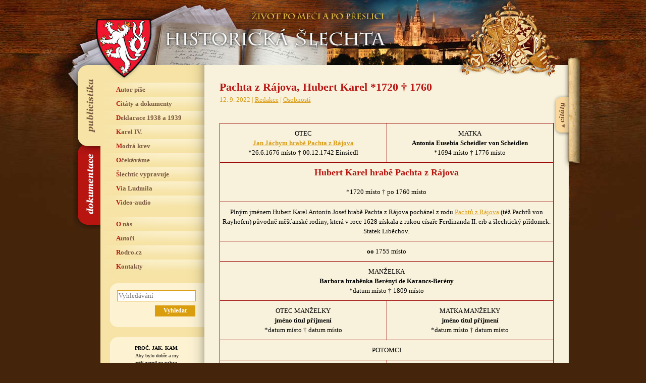

--- FILE ---
content_type: text/html; charset=UTF-8
request_url: https://www.historickaslechta.cz/osobnosti/pachta-z-rajova-hubert-karel-1720-%E2%80%A0-1760/
body_size: 4500
content:
<!DOCTYPE html>
<html lang="cs">
<head>  
  <meta charset="utf-8">

      <title>Historická šlechta &rsaquo; Pachta z Rájova, Hubert Karel *1720 † 1760</title>
    
  <meta name="description" content="Internetový magazín, který se věnuje historii i současnosti české a evropské šlechty, mapuje osudy šlechtických rodů a jejich sídel, shromažďuje o nich nejdůležitější informace, ale dává také velký prostor pro autorské články." />
  <meta name="author" content="Jan Drocár a Pavel Loužecký" />
  
  <meta property="og:title" content="Historická šlechta – život po meči a po přeslici" />
  <meta property="og:description" content="Internetový magazín, který se věnuje historii i současnosti české a evropské šlechty, mapuje osudy šlechtických rodů a jejich sídel, shromažďuje o nich nejdůležitější informace, ale dává také velký prostor pro autorské články." />
  <meta property="og:image" content="https://www.historickaslechta.cz/wp-content/themes/historickaslechta/img/cover.jpg" />
  <meta property="og:url" content="https://www.historickaslechta.cz" />

  <link href="https://www.historickaslechta.cz/wp-content/themes/historickaslechta/style.css?v4" rel="stylesheet" type="text/css" />

    <script type="text/javascript">var citatyset="page";</script>
    <script src="https://www.historickaslechta.cz/wp-content/themes/historickaslechta/js/scripts.js?v3"></script>

  <script type="text/javascript">
    var _gaq = _gaq || [];
    _gaq.push(['_setAccount', 'UA-168948349-1']);
    _gaq.push(['_trackPageview']);
    (function() {
    var ga = document.createElement('script'); ga.type = 'text/javascript'; ga.async = true;
    ga.src = ('https:' == document.location.protocol ? 'https://' : 'http://') + 'stats.g.doubleclick.net/dc.js';
    var s = document.getElementsByTagName('script')[0]; s.parentNode.insertBefore(ga, s);
    })();
  </script>

</head>
<body data-rsssl=1>

<p class="hidden"><a href="#menu">Přeskočit na navigaci</a> | <a href="#obsah">Přeskočit na obsah</a></p>

<div id="basic">

<div id="head">
    <h1><a href="/" title="Hlavní strana" class="linkhead"><span>Historická šlechta</span></a></h1>  
    <h2><span>Život po meči a po přeslici</span></h2>   
</div>

<div id="main">
  <div class="erb"></div>
  <div class="erb2"></div>

  <!-- slechticke citaty -->
  <del><hr /></del><a name="menu"></a><h3 class="hidden">Šlechtické citáty:</h3>
  <div id="citaty">
      <div id="svitek2">
        <div class="svlink"><a href="#" title="Zobrazit/skrýt šlechtické citáty"></a></div>
          <div class="svobs">
            <h1>Vítej každý nový příchozí. I&nbsp;Ty.</h1>
            „“ <a href="https://www.historickaslechta.cz/citaty-a-dokumenty/premyslovske-knizeci-rodove-patrimonium/" title="Zobrazit celý citát">Zobrazit&nbsp;celý&nbsp;citát&nbsp;&raquo;</a><p class="podpis"><strong>Přemyslovské knížecí rodové patrimonium</strong></p>          </div>        
      </div>
  </div> 

  <del><hr /></del><a name="menu"></a><h3 class="hidden">Navigace:</h3>
  <ul id="menu-main" class="verejnost">
      <li><a href="#navigace-publicistika" title="Publicistika" class="odkazv"><span>Navigace webu Publicistika</span></a></li>
      <li><a href="#navigace-dokumentace" title="Dokumentace" class="odkazh"><span>Navigace webu Dokumentace</span></a></li>
  </ul>

  <div id="levy">

    <!-- menu verejnost -->
    <del><hr /></del><h3 class="hidden">Navigace webu publicistika:</h3>
    <a name="navigace-publicistika"></a>
    <div class="menu-menu-publicistika-container"><ul id="menu-menu-publicistika" class="menu m-verejnost"><li id="menu-item-760" class="menu-item menu-item-type-taxonomy menu-item-object-category menu-item-760"><a href="https://www.historickaslechta.cz/autor-pise/">Autor píše</a></li>
<li id="menu-item-764" class="menu-item menu-item-type-taxonomy menu-item-object-category menu-item-764"><a href="https://www.historickaslechta.cz/citaty-a-dokumenty/">Citáty a dokumenty</a></li>
<li id="menu-item-766" class="menu-item menu-item-type-taxonomy menu-item-object-category menu-item-766"><a href="https://www.historickaslechta.cz/deklarace-1938-a-1939/">Deklarace 1938 a 1939</a></li>
<li id="menu-item-765" class="menu-item menu-item-type-taxonomy menu-item-object-category menu-item-765"><a href="https://www.historickaslechta.cz/karel-iv/">Karel IV.</a></li>
<li id="menu-item-14358" class="menu-item menu-item-type-taxonomy menu-item-object-category menu-item-14358"><a href="https://www.historickaslechta.cz/modra-krev/">Modrá krev</a></li>
<li id="menu-item-763" class="menu-item menu-item-type-taxonomy menu-item-object-category menu-item-763"><a href="https://www.historickaslechta.cz/ocekavame/">Očekáváme</a></li>
<li id="menu-item-762" class="menu-item menu-item-type-taxonomy menu-item-object-category menu-item-762"><a href="https://www.historickaslechta.cz/slechtic-vypravuje/">Šlechtic vypravuje</a></li>
<li id="menu-item-9734" class="menu-item menu-item-type-taxonomy menu-item-object-category menu-item-9734"><a href="https://www.historickaslechta.cz/via-ludmila/">Via Ludmila</a></li>
<li id="menu-item-761" class="menu-item menu-item-type-taxonomy menu-item-object-category menu-item-761"><a href="https://www.historickaslechta.cz/audio-video/">Video-audio</a></li>
<li id="menu-item-782" class="menu-item menu-item-type-post_type menu-item-object-page menu-item-782"><a href="https://www.historickaslechta.cz/o-nas/">O nás</a></li>
<li id="menu-item-767" class="menu-item menu-item-type-custom menu-item-object-custom menu-item-767"><a href="/autori/">Autoři</a></li>
<li id="menu-item-3824" class="menu-item menu-item-type-custom menu-item-object-custom menu-item-3824"><a href="http://rodro.cz">Rodro.cz</a></li>
<li id="menu-item-781" class="menu-item menu-item-type-post_type menu-item-object-page menu-item-781"><a href="https://www.historickaslechta.cz/kontakty/">Kontakty</a></li>
</ul></div>
    <!-- menu historici -->
    <del><hr /></del><h3 class="hidden">Navigace webu dokumentace:</h3>
    <a name="navigace-dokumentace"></a>
    <div class="menu-menu-dokumentace-container"><ul id="menu-menu-dokumentace" class="menu m-historici"><li id="menu-item-784" class="menu-item menu-item-type-custom menu-item-object-custom menu-item-784"><a href="/prehled-rodu/">Přehled rodů</a></li>
<li id="menu-item-768" class="menu-item menu-item-type-taxonomy menu-item-object-category current-post-ancestor current-menu-parent current-post-parent menu-item-768"><a href="https://www.historickaslechta.cz/osobnosti/">Osobnosti</a></li>
<li id="menu-item-770" class="menu-item menu-item-type-taxonomy menu-item-object-category menu-item-770"><a href="https://www.historickaslechta.cz/rodokmeny/">Rodokmeny</a></li>
<li id="menu-item-769" class="menu-item menu-item-type-taxonomy menu-item-object-category menu-item-769"><a href="https://www.historickaslechta.cz/mista/">Místa</a></li>
<li id="menu-item-25282" class="menu-item menu-item-type-taxonomy menu-item-object-category menu-item-25282"><a href="https://www.historickaslechta.cz/jzhc/">JZHČ</a></li>
<li id="menu-item-778" class="menu-item menu-item-type-post_type menu-item-object-page menu-item-778"><a href="https://www.historickaslechta.cz/prehled-clanku/">Přehled článků</a></li>
<li id="menu-item-780" class="menu-item menu-item-type-post_type menu-item-object-page menu-item-780"><a href="https://www.historickaslechta.cz/o-nas/">O nás</a></li>
<li id="menu-item-771" class="menu-item menu-item-type-custom menu-item-object-custom menu-item-771"><a href="/autori/">Autoři</a></li>
<li id="menu-item-3825" class="menu-item menu-item-type-custom menu-item-object-custom menu-item-3825"><a href="http://rodro.cz">Rodro.cz</a></li>
<li id="menu-item-779" class="menu-item menu-item-type-post_type menu-item-object-page menu-item-779"><a href="https://www.historickaslechta.cz/kontakty/">Kontakty</a></li>
</ul></div>  

    <!-- vyhledavani -->
    <del><hr /></del><h3 class="hidden">Vyhledávání:</h3>     
    <div class="box">
      <div class="box-t"></div>
      <div class="box-c">
        <form action="/">
          <p><input type="text" name="s" size="15" class="form-search" id="srch_inp" placeholder="Vyhledávání" /></p>
          <p><input type="submit" name="a" class="button-search" value="Vyhledat" /></p>
        </form>
      </div>
      <div class="box-b"></div>
    </div>
	
	<!-- motto -->
    <del><hr /></del><h3 class="hidden">Motto:</h3>     
    <div class="box">
      <div class="box-t"></div>
      <div class="box-c">
        <p class="center-motto">
			<strong>PROČ. JAK. KAM.</strong><br>
			Aby bylo dobře a my<br>
			stáli pevně na nohou,<br>
			aby každý znal, co bude dál.<br>
			Staleté zkušenosti pomohou:<br>
			<a href="https://www.historickaslechta.cz/slechtic-vypravuje/potomci-premyslovcu-ve-filmu/">zemská šlechta</a> a <a href="https://www.historickaslechta.cz/hlavni-strana/karel-i-potomkem-ceske-knezny-sv-ludmily/">český král</a>.<br>
			Sám nezmůže nikdo nic,<br>
			všichni musíme dát víc.<br>
			Přestat krást<br>
			a do kapsy si lhát,<br>
			vzájemně se hanět<br>
			a všemu jen lát.<br>
			Masaryka, Havla ctít, mít rád,<br>
			jen nechtějme dál se bát.<br>
			Vše dobré z doby odžité zas vzít,<br>
			směrem předvídatelným dál jít.<br>
			Na <a href="https://www.historickaslechta.cz/ocekavame/rodokmen-ceskych-panovniku/">tisícletý příběh</a> nově navázat,<br>
			cestou královsko-konstituční<br>
			dál se dát.
			</p>
      </div>
      <div class="box-b"></div>
    </div>

	
    <!-- box s fotkami -->
        <del><hr /></del>
        <div class="box">
          <div class="box-t"></div>
          <div class="box-c boxsfotkami"><p>
                    <a href="/autor-pise/putovani-pana-lva-z-rozmitalu-a-z-blatne-z-cech-az-na-konec-sveta/" title="Zámek Poděbrady, sídlo českého krále Jiřího z Kunštátu a Poděbrad"><img src="https://www.historickaslechta.cz/wp-content/uploads/2018/02/1252057087_sb_podebrady-1.jpg" alt="" width="150" height="110" />
                    Zámek Poděbrady, sídlo českého krále Jiřího z&nbsp;Kunštátu a&nbsp;Poděbrad</a>
                  </p><p>
                    <a href="/slechtic-vypravuje/frantisek-schwarzenberg-doma-jsem-se-citil-na-orliku/" title="Orlík, sídlo Schwarzenbergů"><img src="https://www.historickaslechta.cz/wp-content/uploads/2018/02/1252254781_sb_orlik.jpg" alt="" width="150" height="110" />
                    Orlík, sídlo Schwarzenbergů</a>
                  </p><p>
                    <a href="/slechtic-vypravuje/hrad-krakovec-a-jeho-osud/" title="Hrad Krakovec je znám pobytem Jana Husa před odjezdem do Kostnice"><img src="https://www.historickaslechta.cz/wp-content/uploads/2018/02/232921ba5139f0d86f646a1019acd719_300x220_acf_cropped.jpg" alt="" width="150" height="110" />
                    Hrad Krakovec je znám pobytem Jana Husa před&nbsp;odjezdem do&nbsp;Kostnice</a>
                  </p></div>
          <div class="box-b"></div>
        </div>
  </div>

  <del><hr /></del><a name="obsah"></a>
  <div id="obsah">    
    <div class="clanek">        

        <h1>Pachta z&nbsp;Rájova, Hubert Karel *1720 † 1760</h1>
        <p class="podnadpisem">

          12. 9. 2022 | 

          <a href="/autori/redakce/" title="Zobrazit všechny články autora">Redakce</a> | 
          <a href="https://www.historickaslechta.cz/osobnosti/" title="Zobrazit rubriku">Osobnosti</a> 
      </p>    
    </div>

    
    <p>&nbsp;</p>
<table class="tabulka-osobnosti">
<tbody>
<tr>
<td style="text-align: center;" width="50%">OTEC<br />
<a href="https://www.historickaslechta.cz/osobnosti/pachta-z-rajova-jan-jachym-1676-%e2%80%a0-1742/"><strong>Jan Jáchym hrabě Pachta z&nbsp;Rájova</strong></a><br />
*26.6.1676 místo † 00.12.1742 Einsiedl</td>
<td style="text-align: center;" width="50%">MATKA<br />
<strong>Antonia Eusebia Scheidler von Scheidlen</strong><br />
*1694 místo † 1776 místo</td>
</tr>
<tr>
<td style="text-align: center;" colspan="2">
<h2>Hubert Karel hrabě Pachta z&nbsp;Rájova</h2>
<p>&nbsp;</p>
<p>*1720 místo † po&nbsp;1760 místo</td>
</tr>
<tr>
<td style="text-align: center;" colspan="2">Plným jménem Hubert Karel Antonín Josef hrabě Pachta z&nbsp;Rájova pocházel z&nbsp;rodu <a href="https://www.historickaslechta.cz/prehled-rodu/pachta-z-rajova-zakladni-udaje/">Pachtů z&nbsp;Rájova</a> (též Pachtů von Rayhofen) původně měšťanské rodiny, která v roce 1628 získala z rukou císaře Ferdinanda II. erb a šlechtický přídomek. Statek Liběchov.</td>
</tr>
<tr>
<td colspan="2">
<p style="text-align: center;"><strong>oo </strong>1755 místo</p>
</td>
</tr>
<tr>
<td colspan="2">
<p style="text-align: center;">MANŽELKA</p>
<p style="text-align: center;"><strong>Barbora hraběnka Berényi de Karancs-Berény</strong></p>
<p style="text-align: center;">*datum místo † 1809 místo</p>
</td>
</tr>
<tr>
<td style="text-align: center;">OTEC MANŽELKY<br />
<strong>jméno titul příjmení</strong><br />
*datum místo † datum místo</td>
<td style="text-align: center;">MATKA MANŽELKY<br />
<strong>jméno titul příjmení</strong><br />
*datum místo † datum místo</td>
</tr>
<tr>
<td colspan="2">
<p style="text-align: center;">POTOMCI</p>
</td>
</tr>
<tr>
<td>
<p style="text-align: right;"><a href="https://www.historickaslechta.cz/osobnosti/pachta-z-rajova-jan-josef-1756-%e2%80%a01834/">Jan Nep. Josef hrabě Pachta z&nbsp;Rájova</a><br />
Karel hrabě Pachta z&nbsp;Rájova</p>
<p style="text-align: right;">Barbora hraběnka Pachotová z&nbsp;Rájova<br />
Maria hraběnka Pachotová z&nbsp;Rájova</p>
<p style="text-align: right;">Josefa hraběnka Pachotová z&nbsp;Rájova</p>
</td>
<td style="text-align: left;">*oo.oo.1756 † 17.o4.1834<br />
*16.o9.1758  † 18.12.1846*14.o9.1762 † oo.oo.oooo</p>
<p>*26.o7.1765 † oo.oo.oooo</p>
<p>*18.o3.1768 † oo.oo.oooo</td>
</tr>
</tbody>
</table>
<p style="text-align: center;">
    
    <br />

    <div class="ramecek3"><h3 style="color:#B71512;margin:0 0 5px 0">Související klíčová slova</h3> <a href="https://www.historickaslechta.cz/tag/pachta-z-rajova/" rel="tag">Pachta z Rájova</a></div>
    <div class="ramecek autorblok">
    <p style="margin-top:4px;margin-bottom:2px;padding-bottom:0;font-size:16px;"><b>Redakce, 12. 9. 2022</b></p><p>e-mail: <a href="mailto:redakce@historickaslechta.cz">redakce@historickaslechta.cz</a></p>        <p><a href="https://www.historickaslechta.cz/autori/redakce/" title="Zobrazit všechny články autora">Všechny články autora</a></p>

                   
                
    </div>   

  <br /></div>

  <div class="clear"></div>

  </div>

  <del><hr /></del><h3 class="hidden">Navigace:</h3>

  <div id="bottom">

    <div class="bottom-odkazy">

      <ul class="linksbox">
        <li><a href="/autor-pise/" title="Autor píše">Autor píše</a></li>
        <li><a href="/ocekavame/" title="Očekáváme">Očekáváme</a></li>
      </ul>
      <ul class="linksbox">
        <li><a href="/slechtic-vypravuje/" title="Šlechtic vypravuje">Šlechtic vypravuje</a></li>
        <li><a href="/citaty-a-dokumenty/" title="Citáty a dokumenty">Citáty a dokumenty</a></li>
        <li><a href="/audio-video/" title="Audio-Video">Audio-Video</a></li>
      </ul>
      <ul class="linksbox">
        <li><a href="/karel-iv/" title="Karel IV.">Karel IV.</a></li>
        <li><a href="/deklarace-1938-a-1939/" title="Deklarace 1938 a 1939">Deklarace 1938 a 1939</a></li>
        
      </ul>
      <ul class="linksbox">
        <li><a href="/prehled-rodu/" title="">Přehled rodů</a></li> 
        <li><a href="/osobnosti/" title="Osobnosti">Osobnosti</a></li>
      </ul>
      <ul class="linksbox">
        <li><a href="/rodokmeny/" title="Rodokmeny">Rodokmeny</a></li>
        <li><a href="/mista/" title="Místa">Místa</a></li>
      </ul>
      <ul class="linksbox">
        <li><a href="/o-nas/" title="O nás">O nás</a></li>
        <li><a href="/autori/" title="Autoři">Autoři</a></li>
        <li><a href="/kontakty/" title="Kontakty">Kontakty</a></li>
      </ul>

    </div>

    <del><hr /></del>

    <div class="bottom-zapati">
      Copyright &copy; <a href="mailto:sefredaktor@historickaslechta.cz" title="Šéfredaktor magazínu Historická šlechta">Jan Drocár</a> 
      a&nbsp;<a href="https://pavel.louzecky.cz" title="Pavel Loužecký">Pavel Loužecký</a>, 
      2009–2026 &nbsp;|&nbsp;  <a href="/o-nas/" title="O nás">O nás</a>
    </div>

  </div>

</div>

</body>
</html>